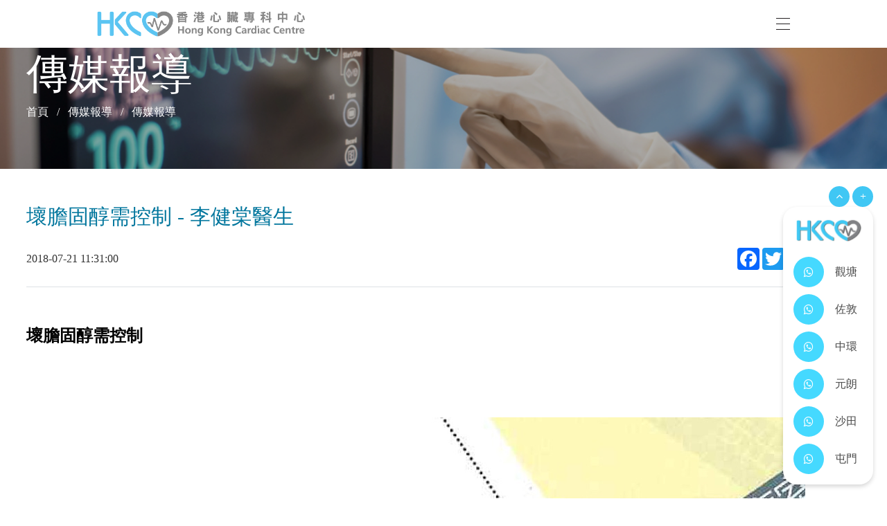

--- FILE ---
content_type: text/css
request_url: https://www.hkcardiaccentre.com/themes/hkcc/static/css/new.css
body_size: 1521
content:
.s-component {
    text-align: center;
}

.s-title {
    color: #40C7F4;
}

.new_learn h2{
	font-size:24px;
    text-align:center;
    font-weight:bold;

}
.right_img{
	margin-top:4rem;
}

#news_body a{
word-break:break-all
}
main .news-block .news-body p{
    line-height: 1.8;
}
header .topmenu .right .scoial .links a.tit{
	
    width: unset;
    height: unset;
    border-radius: unset;
    background: unset !important;
    display: unset;
    border: unset;
    align-items: center;
    font-weight: bold;
}
.c_tip {
text-align:center;
  margin-bottom:3rem;
}
#name-error,#phone-error,#email-error,#message-error {
    margin-top: 0.25rem;
    font-size: .875rem;
    color: #dc3545;
}
.s-title::before,
.s-title::after {
    content: '';
    display: inline-block;
    width: 57px;
    height: 3px;
    background: #FFFFFF;
    margin: 0.5rem 1rem;
}

.s-title::before,
.s-title::after {
    background: #40C7F4;
}

.s-component p {
    margin-top: 10px;
  	font-weight:bold;
}

.con1 {
    margin-top: 1rem;
}
.con1 p{
	margin-bottom:0.5rem;
  	font-weight:bold;
}
.r_bottom {
    margin-top: 2rem;
}

@media (max-width: 767.9px) {
  .s-img{
  	margin-top:1rem;
  }
}

@media (max-width: 414.9px) {
.s-title::before,
.s-title::after {

    width: 20px;

}
}

@media (max-width: 355.9px) {
.s-title::before,
.s-title::after {

    width: 20px;

}
}

@media (max-width: 320.9px) {
.s-title::before,
.s-title::after {

   display:none;

}
}
@media (max-width: 1797.9px){
  footer .footerTop .footernav {
    	padding-top:1rem;
	}
  footer .footerTop .footernav ul > li:first-child a {
  	margin-left:0;
  }
}
@media (max-width: 1227.9px){
  footer .footerTop .footernav ul > li a{
  	margin-left: 1rem
  }
  footer .footerTop .footernav ul > li a::after{
  	margin-left: 1rem
  }
}
.accordion li{padding: 0 !important;border-top: 1px solid #45d9ff;}
        .accordion li.open{background:#efefef;}
        .accordion li:nth-last-child(1){border-bottom: 1px solid #45d9ff;}
        .accordion .link {
            cursor: pointer;
            -webkit-transition: all 0.4s ease;
            -o-transition: all 0.4s ease;
            transition: all 0.4s ease;
            display: flex;
            justify-content: space-between;
            padding: 1.5rem 1.5rem 1rem 1.5rem;
            color: #415469;
            border: none;
            margin: 0;
            position: relative;
            
            
            
        }
        .accordion .link span{
            width: 95%;
            font-size: 20px;
        }

        .accordion li:last-child .link {
            border-bottom: 0;
        }

        .accordion li i {
            -webkit-transition: all 0.4s ease;
            -o-transition: all 0.4s ease;
            transition: all 0.4s ease;
            display: flex;
            align-items: center;
            justify-content: flex-end;
            color: #45d9ff;
            transform: scale(0.8);
        }
        .accordion li i::before{
            content: "";
            display: inline-block;
            width: 10px;
            height: 10px;
            border: 2px solid #45d9ff;
            border-left: none;
            border-top: none;
            margin-top: -5px;
            -moz-transform: rotate(45deg);
            -webkit-transform: rotate(45deg);
        }

        .accordion li i.fa-chevron-down {
           
        }

        .accordion li.open i {
            
        }
        .accordion li.open i::before{
            content: "";
            display: inline-block;
            width: 10px;
            height: 10px;
            border: 2px solid #45d9ff;
            border-left: none;
            border-top: none;
            margin-top: 5px;
            -moz-transform: rotate(-135deg);
            -webkit-transform: rotate(-135deg);
        }
        

        .submenu {
            display: none;
            padding:0 1.5rem 1.5rem 1.5rem;
            
            

        }
        .submenu p{margin-bottom:0;}
        @media (max-width: 767.9px) {
            .accordion .link span{font-size: 18px;}
        }


@media (max-width: 767.9px) {
  .new_plan_cont {
  	flex-direction: column-reverse;
  }
  .right_img {
    margin-top: 3rem;
	}
  .b_plan_con{
  	border-bottom: 1px solid #e0e1e9;
    padding-bottom: 1rem;
    margin-bottom: 1rem;
  }
  header .menuBar .menu .whosell{
  padding-bottom: 1rem;
    margin-bottom: 1rem;
  }
  header .menuBar .menu #nav{
  margin-bottom: 1rem  !important;
  }
}
footer .footerBottom.new_buttom{
	display:flex;
  	justify-content: center;
  	align-items: center;
}
footer .footerBottom   .new_link{
	display:flex;
}
footer .footerBottom   .new_link a {
    margin-left: 1rem;
    width: 30px;
    height: 30px;
    border-radius: 50%;
    background:#FE0000;
  	color:#fff;
    display: flex;
    align-items: center;
    justify-content: center;
}
footer .footerBottom   .new_link a:nth-child(2) {
    background: #1679F1;
}
footer .footerBottom   .new_link a:nth-last-child(1) {
    background: #f09433; 
background: -moz-linear-gradient(45deg, #f09433 0%, #e6683c 25%, #dc2743 50%, #cc2366 75%, #bc1888 100%); 
background: -webkit-linear-gradient(45deg, #f09433 0%,#e6683c 25%,#dc2743 50%,#cc2366 75%,#bc1888 100%); 
background: linear-gradient(45deg, #f09433 0%,#e6683c 25%,#dc2743 50%,#cc2366 75%,#bc1888 100%); 
filter: progid:DXImageTransform.Microsoft.gradient( startColorstr='#f09433', endColorstr='#bc1888',GradientType=1 );
}

header .topmenu .right .scoial .new_link a.you{
	background:#FE0000 ;
}
header .topmenu .right .scoial .new_link a.fac{
	background: #1679F1 !important;
}
header .topmenu .right .scoial .new_link a.ins{
	background: #880040 ;
}




@media (max-width: 550px) {
  footer .footerBottom.new_buttom{
  	display:block;
  }
  footer .footerBottom .new_link {
    display: flex;
    justify-content: center;
    margin-top: 1rem;
	}
}

main .index-video-block .video .swiper-slide .boximg{
    height: 200px;
}

main .index-video-block .video .swiper-slide .boximg img{
    width: 100%;
        height: 100%;
        object-fit: cover;
}

main .index-news-block .col-md-3 .boximg {
    height: 200px;
}

main .index-news-block .col-md-3 .boximg img {
    width: 100%;
    height: 100%;
    object-fit: contain;
}
@media (max-width: 766px) {
    main .index-video-block .video .swiper-slide .boximg {
        height: 200px;
    }
}

@media (max-width: 550px) {
    main .index-news-block .col-md-3 .boximg {
            height: auto;
        }
}

main .news-block .col-md-3 a img{
    object-fit: contain !important;
}

.template8 .swiper-container {
    visibility: unset !important;
}

.template8 .h1-title {
    visibility: unset !important;
}

.template7 .h1-title {
    visibility: unset !important;
}

.template7 .col-md-3 {
    visibility: unset !important;
}

.news-block .news-body.about_desc .template7 .index-news-block .col-md-3 p {
    margin-top: 1rem;
    margin-bottom: 1rem;
}

--- FILE ---
content_type: text/css
request_url: https://www.hkcardiaccentre.com/themes/hkcc/static/css/all.css
body_size: 5509
content:
@charset "UTF-8";
html, body {
  position: relative;
  max-width: 100vw;
  color: #4a4a4a;
  line-height: 1.4;
}

p {
  line-height: 1.4;
}

a {
  text-decoration: none;
  color: #4a4a4a;
  transition: 0.5s ease;
}

a:hover {
  color: #1E1D54;
}

img {
  max-width: 100%;
}

b {
  color: #4a4a4a;
}

ul {
  padding: 0;
  margin: 0;
  list-style: none;
}

ul li {
  list-style: none;
}

* {
  font-family: "微軟正黑體","Microsoft JhengHei";
}

.icon {
  width: 1.6em;
  height: 1.6em;
  fill: currentColor;
  overflow: hidden;
  cursor: pointer;
}

.imgContainer {
  overflow: hidden;
}

.imgContainer img {
  width: 100%;
  transition: 2s ease;
}

.imgContainer img:hover {
  transform: scale(1.1);
}

.fs12 {
  font-size: 12px;
}

.fs14 {
  font-size: 14px;
}

.fs16 {
  font-size: 16px;
}

.fs18 {
  font-size: 18px;
}

.fs20 {
  font-size: 20px;
}

.fs24 {
  font-size: 24px;
}

@media (max-width: 550px) {
  .fs24 {
    font-size: 20px;
  }
}

.fs28 {
  font-size: 28px;
}

.fs30 {
  font-size: 30px;
}

@media (max-width: 1024px) {
  .fs30 {
    font-size: 20px;
  }
}

.fs32 {
  font-size: 32px;
}

.h2-title {
  font-size: 50px;
  font-weight: bold;
  color: #000;
  margin-bottom: 1rem;
}

@media (max-width: 1024px) {
  .h2-title {
    font-size: 28px;
  }
}

.h2-title img {
  display: block;
  max-width: 100%;
  margin-bottom: 1rem;
}

.grayText {
  color: #F2F6FF;
}

.greenText {
  color: #3fe58a;
}

.whiteText {
  color: #fff;
}

.redText {
  color: red;
}

.center {
  text-align: center;
}

.text-right {
  text-align: right;
}

.nowrap {
  flex-wrap: nowrap;
}

.grayBackground {
  background-color: #F2F6FF;
}

.whiteBackground {
  background-color: #fff;
}

.bbGray {
  border-bottom: 1px solid #070404;
}

.whiteText {
  color: #fff;
}

.container-xl {
  max-width: 70vw;
}
.container-xl.c_service{
max-width: 60vw;
}
header .container-xl {
  max-width: 80vw;
}
footer .container-xl {
  max-width: 80vw;
}
@media (max-width: 1440px) {
  .container-xl {
    max-width: 80vw;
  }
}

@media (max-width: 1024px) {
  .container-xl {
    max-width: 98vw;
  }
}

@media (max-width: 1280px) {
  .container-xl {
    max-width: 96%;
  }
}

.container-xl2 {
  max-width: 58vw;
  margin: 0 auto;
}

@media (max-width: 1024px) {
  .container-xl2 {
    max-width: 80vw;
  }
}

@media (max-width: 1280px) {
  .container-xl2 {
    max-width: 94vw;
  }
}

@media (max-width: 550px) {
  .container-xl2 {
    max-width: 90vw;
  }
}

.More {
  border: 1px solid #14CAF4;
  padding: 12px 55px;
  background: #14CAF4;
  color: #fff;
  font-size: 18px;
  font-weight: bold;
  transition: 0.5s ease;
  /* text-transform: uppercase; */
  position: relative;
  margin-right: 1rem;
}

@media (max-width: 1024px) {
  .More {
    padding: 12px 30px;
  }
}

@media (max-width: 550px) {
  .More {
    padding: 12px 15px;
  }
}

.More i {
  margin-left: 5px;
  margin-right: 5px;
  font-weight: bold;
  font-size: 18px;
}

.More:hover {
  background: none;
  color: #14CAF4;
}

.More2 {
  border: 1px solid #EFEFEF;
  padding: 12px 20px;
  background: #EFEFEF;
  color: #000;
  font-size: 18px;
  font-weight: bold;
  transition: 0.5s ease;
}

@media (max-width: 550px) {
  .More2 {
    padding: 12px 10px;
  }
}

.More2:hover {
  background: none;
}

.more3 {
  border: 1px solid #EFEFEF;
  padding: 12px 35px;
  background: #EFEFEF;
  color: #000;
  font-size: 16px;
  transition: 0.5s ease;
}

.more3 i {
  margin-right: 5px;
  font-weight: bold;
  font-size: 18px;
}

.more3:hover {
  background: none;
}

.h1-title {
  font-size: 30px;
  /* text-transform: uppercase; */
  color: #01769d;
  position: relative;
  font-weight: bold;
}

.center {
  text-align: center;
}

.rowList > *:last-child {
  margin-right: 0;
}

.columnList > *:last-child {
  margin-bottom: 0;
}

.swiper-3d .swiper-slide-shadow-left {
  background-image: linear-gradient(to left, rgba(255, 255, 255, 0.5), rgba(255, 255, 255, 0));
}

.swiper-3d .swiper-slide-shadow-right {
  background-image: linear-gradient(to right, rgba(255, 255, 255, 0.5), rgba(255, 255, 255, 0));
}

.swiper-button-next:after, .swiper-button-prev:after {
  font-size: 16px;
  color: #333;
  font-weight: bold;
}

header {
  width: 100%;
  z-index: 99999999999999;
  background: #fff;
  position: fixed;
  top: 0;
  transition: 0.5s ease;
}

@media (max-width: 1024px) {
  header {
    border-bottom: 1px solid transparent;
    background-color: #fff;
    box-shadow: 0 0 8px rgba(0, 0, 0, 0.2);
    transition: 0.5s cubic-bezier(0.215, 0.61, 0.355, 1) 0.35s;
  }
}

header .topmenu {
  transition: 0.5s ease;
}

header .topmenu .left {
  display: flex;
  align-items: center;
  justify-content: flex-start;
}

header .topmenu .left .burger {
  flex: 0 0 auto;
  display: block;
  width: 17px;
  height: 15px;
  position: relative;
  left: 0px;
  cursor: pointer;
  margin-right: 1rem;
}

@media (max-width: 992px) {
  header .topmenu .left .burger {
    display: block;
  }
}

header .topmenu .left .burger::before {
  top: 0;
}

header .topmenu .left .burger::after {
  bottom: 0;
}

header .topmenu .left .burger span {
  top: calc(50% - 0.5px);
  transition-delay: .05s;
  opacity: 1;
}

header .topmenu .left .burger::after, header .topmenu .left .burger::before {
  content: "";
}

header .topmenu .left .burger::after, header .topmenu .left .burger::before, header .topmenu .left .burger span {
  width: 17px;
  height: 1px;
  position: absolute;
  transform-origin: 0 0;
  left: 0;
  background: #231F20;
  transition: .15s ease-in-out .1s;
}

header .topmenu .logo img {
  max-width:400px;
  transition: 0.5s ease;
}
@media (max-width: 1570.9px) {
  header .topmenu .logo img{
  	max-width:300px
  }
}
@media (max-width: 1024px) {
  header .topmenu .logo img {
    max-width:unset;
    width: 50%;
  }
}

@media (max-width: 1280px) {
  header .topmenu .right {
    display: none !important;
  }
}
@media (max-width: 768px) {
  header .topmenu .logo img {
    max-width:unset;
    width: 80%;
  }
}
header .topmenu .right .scoial {
  transition: 0.5s ease;
}

header .topmenu .right .scoial .links {
  display: flex;
  align-items: center;
}

header .topmenu .right .scoial .links a {
  margin-left: 1rem;
  width: 30px;
  height: 30px;
  border-radius: 50%;
  background: #3b5998;
  display: flex;
  align-items: center;
  justify-content: center;
}

header .topmenu .right .scoial .links a:nth-last-child(2) {
  background: #4caf50;
}

header .topmenu .right .scoial .links a:nth-last-child(1) {
  background: #880040;
}

header .topmenu .right .scoial .links a:hover {
  opacity: 0.8;
}

header .topmenu .right .scoial .links a i {
  color: #fff;
  font-size: 20px;
}

header .topmenu .right .scoial .lang {
  display: flex;
  align-items: center;
  justify-content: flex-start;
}

header .topmenu .right .scoial .lang a {
  color: #003449;
  font-size: 14px;
  margin-left: 1rem;
  width: 30px;
  height: 30px;
  display: flex;
  align-items: center;
  justify-content: center;
  border-radius: 50%;
}

header .topmenu .right .scoial .lang a:hover {
  opacity: 0.8;
}

header .topmenu .right .scoial .lang .active {
  border: 1px solid #003449;
}

header .topmenu .menubar {
  display: none;
}

@media (max-width: 1280px) {
  header .topmenu .menubar {
    display: block;
  }
}

header .topmenu .menubar span {
  width: 20px;
  height: 1px;
  background: #231F20;
  display: block;
  margin: 7px auto;
}

header .topmenu nav {
  margin-top: 1rem;
}

header .topmenu nav li {
  font-size: 18px;
}

@media (max-width: 1440px) {
  header .topmenu nav li {
    font-size: 16px;
  }
}

@media (max-width: 1024px) {
  header .topmenu nav li {
    font-size: 14px;
  }
}

header .topmenu nav li a {
  margin-left: 2rem;
  font-size: 16px;
  font-weight: bold;
  display: flex;
  align-items: center;
}

header .topmenu nav li a::after {
  content: '';
  display: inline-block;
  width: 1px;
  height: 1.2rem;
  background: #DCDCDC;
  margin-left: 2rem;
}

header .topmenu nav li:nth-last-child(1) a::after {
  display: none;
}

header .topmenu nav li:nth-last-child(1).active {
  color: #45D9FF;
}

header .menuBar {
  position: fixed;
  top: 0px;
  left: -200%;
  width: 0%;
  height: 100vh;
  z-index: 999;
  opacity: 0;
  visibility: hidden;
  transition: 1.5s ease;
}

header .menuBar .menubg {
  width: 100%;
  height: 100%;
  background: rgba(0, 0, 0, 0.5);
  position: fixed;
  top: 0;
  left: 0;
  opacity: 0;
  visibility: hidden;
  transition: 1s ease;
}

header .menuBar .menu {
  position: relative;
  background: #edeff8;
  width: 25vw;
  height: 100vh;
  box-sizing: border-box;
  padding-top: 3rem;
  padding-left: 5rem;
  padding-right: 5rem;
  z-index: 99;
}

@media (max-width: 1366px) {
  header .menuBar .menu {
    width: 40vw;
  }
}

@media (max-width: 768px) {
  header .menuBar .menu {
    width: 50vw;
  }
}

@media (max-width: 768px) and (max-width: 550px) {
  header .menuBar .menu {
    width: 90vw;
    padding-left: 2rem;
    padding-right: 2rem;
  }
}

header .menuBar .menu .close {
  position: relative;
  cursor: pointer;
  width: 100%;
  height: 20px;
}

header .menuBar .menu .close::after {
  content: '';
  transform: rotate(-45deg) scaleX(1.35);
  transition-delay: .1s;
  width: 17px;
  height: 1px;
  position: absolute;
  display: block;
  right: 0;
  top: 0;
  background: #1D1854;
}

header .menuBar .menu .close::before {
  content: '';
  transform: rotate(45deg) scaleX(1.35);
  transition-delay: .1s;
  width: 17px;
  height: 1px;
  position: absolute;
  display: block;
  right: 0;
  top: 0;
  background: #1D1854;
}

header .menuBar .menu #nav {
  border-bottom: 1px solid #e0e1e9;
  padding-bottom: 1rem;
  margin-bottom: 2rem;
  margin-top: 3rem;
}

header .menuBar .menu #nav ul > li .link {
  position: relative;
  font-size: 18px;
  font-weight: bold;
  -webkit-transition: all 0.4s ease;
  -o-transition: all 0.4s ease;
  transition: all 0.4s ease;
  text-transform: uppercase;
  margin-bottom: 1rem;
  cursor: pointer;
  font-family: 'Museo700-Regular';
}

header .menuBar .menu #nav ul > li .link i {
  content: '';
  display: inline-block;
  width: 10px;
  height: 10px;
  border: 2px solid #333;
  position: absolute;
  top: 8px;
  right: 0px;
  -webkit-transition: all 0.4s ease;
  -o-transition: all 0.4s ease;
  transition: all 0.4s ease;
  border-left: 0;
  border-top: 0;
  transform: rotate(-45deg);
}

header .menuBar .menu #nav ul > li.opens {
  position: relative;
}

header .menuBar .menu #nav ul > li.opens .link i {
  transform: rotate(45deg);
}

header .menuBar .menu #nav ul > li .submenu {
  display: none;
}

header .menuBar .menu #nav ul > li .submenu li {
  margin-bottom: 1rem;
}

header .menuBar .menu .whosell {
  border-bottom: 1px solid #e0e1e9;
  padding-bottom: 1rem;
  margin-bottom: 2rem;
}

header .menuBar .menu .whosell .links a {
  margin-right: 1rem;
  margin-bottom: 1rem;
}

header .menuBar .menu .whosell ul > li .link {
  position: relative;
  font-size: 16px;
  font-weight: bold;
  -webkit-transition: all 0.4s ease;
  -o-transition: all 0.4s ease;
  transition: all 0.4s ease;
  text-transform: uppercase;
  margin-bottom: 1rem;
}

header .menuBar .menu .whosell ul > li .link i {
  content: '';
  display: inline-block;
  width: 10px;
  height: 10px;
  border: 2px solid #333;
  position: absolute;
  top: 8px;
  right: 0px;
  -webkit-transition: all 0.4s ease;
  -o-transition: all 0.4s ease;
  transition: all 0.4s ease;
  border-left: 0;
  border-top: 0;
  transform: rotate(-45deg);
}

header .menuBar .menu .whosell ul > li .lang {
  font-family: '微軟正黑體';
}

header .menuBar .menu .whosell ul > li .lang::before {
  content: '\21C4';
  display: inline-block;
  margin-right: 1rem;
}

header .menuBar .menu .whosell ul > li.opens {
  position: relative;
}

header .menuBar .menu .whosell ul > li.opens .link i {
  transform: rotate(45deg);
}

header .menuBar .menu .whosell ul > li .submenu {
  display: none;
}

header .menuBar .menu .whosell ul > li .submenu li {
  margin-bottom: 1rem;
}

header.open .menuBar {
  visibility: visible;
  opacity: 1;
  left: 0%;
  width: auto;
  transition: 0.5s ease;
}

header.open .menuBar .menubg {
  opacity: 1;
  visibility: visible;
}

header.open #nav ul > li a {
  padding-bottom: 1rem;
  display: block;
}

.more {
  font-size: 16px;
  display: flex;
  align-items: center;
}

.c_more {
  	margin-top:1rem;
    font-size: 16px;
    display: flex;
    align-items: center;
}

.more img {
  margin-left: 6px;
}

@media (max-width: 550px) {
  .more {
    justify-content: center;
    width: 100%;
  }
}

.headBoxFixed {
  box-shadow: 0 0 8px rgba(0, 0, 0, 0.2);
  top: 0;
  left: 0;
}

.headBoxFixed .logo img {
  max-width: 50%;
}

.headBoxFixed .topmenu {
  padding-top: 0.5rem !important;
  padding-bottom: 0.5rem !important;
}

.headBoxFixed .topmenu .scoial {
  display: none !important;
}

.headBoxFixed .topmenu nav {
  margin-top: 0;
}

main {
  margin-top: 120px;
}

@media (max-width: 1280.9px) {
main{
  	margin-top:0;
  }
}
@media (max-width: 1024px) {
  main {
    margin-top: 80px;
  }
}

main .head {
  padding-left: 3rem;
  padding-right: 3rem;
}

main .banner {
  position: relative;
  border-top: 5px solid #318eac;
}

@media (max-width: 550px) {
  main .banner .boximg {
    height: 300px;
  }
}

main .banner img {
  position: relative;
  width: 100%;
}

@media (max-width: 550px) {
  main .banner img {
    height: 100%;
    object-fit: cover;
  }
}

main .banner .swiper-slide .bannerText {
  position: absolute;
  left: 0;
  bottom: 15%;
  width: 100%;
  box-sizing: border-box;
  padding: 1.5rem;
  color: #fff;
  /**-webkit-animation-duration: 1s;
  animation-duration: 1s;
  -webkit-animation-fill-mode: both;
  animation-fill-mode: both;
  -webkit-animation-name: fadeOutUp;
  animation-name: fadeOutUp;**/
  background-image: linear-gradient(to right, rgba(52, 159, 212, 0.7), rgba(255, 255, 255, 0), rgba(255, 255, 255, 0));
}

main .banner .swiper-slide .bannerText h1 {
  font-size: 50px;
  text-shadow: 0px 3px 3px #48606d;
  margin-bottom: 0;
}

@media (max-width: 550px) {
  main .banner .swiper-slide .bannerText h1 {
    font-size: 28px;
  }
}

main .banner .swiper-slide .bannerText p {
  font-size: 36px;
  text-shadow: 0px 3px 3px #48606d;
}

@media (max-width: 550px) {
  main .banner .swiper-slide .bannerText p {
    font-size: 16px;
  }
}

main .banner .swiper-slide-active .bannerText {
  -webkit-animation-name: fadeInUp;
  animation-name: fadeInUp;
  -webkit-animation-delay: 0.5s;
  animation-delay: 0.5s;
}

main .banner .swiper-pagination-bullet-active {
  background: #45d9ff;
}

main .first-block {
  position: relative;
  overflow: hidden;
}

main .first-block .col-md-3 {
  position: relative;
}

@media (max-width: 768px) {
  main .first-block .col-md-3 {
    width: 50%;
    margin: 0.4rem 0;
  }
}

@media (max-width: 550px) {
  main .first-block .col-md-3 {
    width: 100%;
  }
}

/* main .first-block .col-md-3 .content {
  background: #34396b;
}

main .first-block .col-md-3:nth-child(2) .content {
  background: #01769d;
}

main .first-block .col-md-3:nth-child(3) .content {
  background: #7198c9;
}

main .first-block .col-md-3:nth-child(4) .content {
  background: #45d9ff;
}

main .first-block .col-md-3:nth-child(5) .content {
  background: #34396b;
} */

main .first-block .addr309{
  background: #34396b;
}

main .first-block .addr272{
  background: #01769d;
}

main .first-block .addr271{
  background: #7198c9;
}

main .first-block .addr270{
  background: #45d9ff;
}

main .first-block .addr269{
  background: #34396b;
}
main .first-block .addr412{
    background: #45d9ff;
}
main .first-block .addr537{
  background: #34396b;
}
main .first-block .col-md-3 .content {
  border-radius: 5px;
  height: 100%;
  box-shadow: 0 0 8px rgba(0, 0, 0, 0.2);
  color: #fff;
  box-sizing: border-box;
  padding: 2rem 1.5rem;
  text-align: left;
}

main .first-block .col-md-3 .content img {
  position: absolute;
  right: 0;
  top: 0;
  max-width: 100%;
  height: 100%;
  z-index: 1;
}

@media (max-width: 550px) {
  main .first-block .col-md-3 .content img {
    right: 0.8rem;
  }
 
}

main .first-block .col-md-3 .content .t {
  margin-bottom: 1rem;
  position: relative;
  z-index: 9;
}

main .first-block .col-md-3 .content .t i {
  margin-right: 0.5rem;
}

main .first-block .col-md-3 .content dl > dd {
  font-size: 18px;
  margin-bottom: 0;
  position: relative;
  z-index: 9;
}
main .first-block .col-md-3 .content dl > dd{
padding-left:25px;
}
main .first-block .col-md-3 .content dl > dd.addr{
	
    min-height:100px;
}
main .first-block .col-md-3 .content dl > dd i{
	width:25px;
	margin-left:-25px;
}
main .first-block .col-md-3 .content dl > dd.addr i{
  	
}

@media (max-width: 1839.9px) {
  main .first-block .col-md-3 .content dl > dd.addr{

    min-height:130px;
	}
}

@media (max-width: 1597.9px) {
	main .first-block .col-md-3 .content dl > dd.addr{

    min-height:150px;
	}
}

@media (max-width: 1569.9px) {
  
  main .first-block .col-md-3 .content .t {
    
    min-height: 51px;
	}
  main .first-block .col-md-3 .content dl > dd.addr{

    min-height:150px;
	}
}


@media (max-width: 1269.9px) {
  main .first-block .col-md-3 .content dl > dd.addr{

    min-height:100px;
	}
}
/**
@media (max-width: 766.9px) {
  
  main .first-block .col-md-3 .content .t {
    
    min-height:unset;
	}
  main .first-block .col-md-3 .content dl > dd.addr{

    min-height:unset;
	}
}  **/

main .index-servies-block {
  position: relative;
  overflow: hidden;
}

main .index-servies-block::before {
  content: '';
  display: inline-block;
  width: 100%;
  height: 375px;
  background: #eef8fc;
  position: absolute;
  top: 0;
  left: 0;
  z-index: 1;
}

main .index-servies-block .container-xl {
  position: relative;
  z-index: 9;
}

main .index-servies-block .container-xl a {
  background: #fff;
  box-sizing: border-box;
  box-shadow: 0 0 8px rgba(0, 0, 0, 0.2);
  display: block;
  width: 100%;
  height: 100%;
}

main .index-servies-block .container-xl a:hover .boximg img {
  transform: scale(1);
}

main .index-servies-block .container-xl .boximg {
  width: 100%;
  overflow: hidden;
}

main .index-servies-block .container-xl .boximg img {
 
  width: 100%;
}

main .index-servies-block .container-xl .con {
  padding: 1.5rem 2rem;
  height: 15rem;
}

main .index-servies-block .container-xl .con b {
  display: block;
      max-height: 81px;
    overflow: hidden;
}

main .index-servies-block .container-xl .con p {
  text-overflow: -o-ellipsis-lastline;
  overflow: hidden;
  text-overflow: ellipsis;
  display: -webkit-box;
  -webkit-line-clamp: 3;
  line-clamp: 3;
  -webkit-box-orient: vertical;
}

main .index-servies-block .container-xl .con span {
  position: absolute;
  color: #45d9ff;
  display: flex;
  align-items: center;
  justify-content: flex-start;
  bottom:2rem;
  text-transform:capitalize;
}

main .index-servies-block .container-xl .con span::before {
  content: '';
  display: inline-block;
  width: 20px;
  height: 3px;
  background: #45d9ff;
  margin-right:1rem;
}

main .index-servies-block .container-xl .swiper-slide-next {
  z-index: 9;
}

main .index-servies-block .container-xl .swiper-slide-next a {
  /* transform: scale(1.1); 改成一样大小*/
  transform: scale(1);
  z-index: 99;
  position: relative;
}

main .index-news-block {
  position: relative;
  overflow: hidden;
}

@media (max-width: 768px) {
  main .index-news-block .col-md-3 {
    width: 50%;
    margin-bottom: 1rem;
  }
}

@media (max-width: 550px) {
  main .index-news-block .col-md-3 {
    width: 100%;
  }
}

main .index-news-block .col-md-3 a {
  display: block;
  width: 100%;
  height: 100%;
}

main .index-news-block .col-md-3 a:hover .boximg img {

}

main .index-news-block .col-md-3 .boximg {
  overflow: hidden;
}

main .index-news-block .col-md-3 .boximg img {
  width: 100%;
  transition: 0.5s ease;
}

main .index-news-block .col-md-3 p {
  margin-top: 1rem;
  margin-bottom: 0.5rem;
  text-overflow: -o-ellipsis-lastline;
  overflow: hidden;
  text-overflow: ellipsis;
  display: -webkit-box;
  -webkit-line-clamp: 2;
  line-clamp: 2;
  -webkit-box-orient: vertical;
}

main .index-news-block .col-md-3 span {
  text-overflow: -o-ellipsis-lastline;
  overflow: hidden;
  text-overflow: ellipsis;
  display: -webkit-box;
  -webkit-line-clamp: 2;
  line-clamp: 2;
  -webkit-box-orient: vertical;
}

main .index-news-block .col-md-3 em {
  display: flex;
  align-items: center;
  justify-content: flex-end;
  color: #45d9ff;
  font-style: normal;
  margin-top: 1rem;
}

main .index-news-block .col-md-3 em::before {
  content: '';
  display: inline-block;
  width: 10px;
  height: 2px;
  background: #45d9ff;
  font-style: normal;
  margin-right: 10px;
}

main .index-video-block {
  position: relative;
  overflow: hidden;
  background: #eef8fc;
}

main .index-video-block .video {
  position: relative;
}

main .index-video-block .video .swiper-slide {
  width: 100%;
  height: 100%;
  background: #FFF;
}

main .index-video-block .video .swiper-slide span {
  position: absolute;
  left: 0;
  bottom: -20px;
  background: #40c8f4;
  color: #fff;
  padding: 0.5rem 1.5rem;
}

main .index-video-block .video .swiper-slide .boximg {
  position: relative;
}

main .index-video-block .video .swiper-slide .boximg img {
  transition: 0.5s ease;
  width: 100%;
}

main .index-video-block .video .swiper-slide .con {
  position: relative;
  padding: 1.5rem;
}

main .index-video-block .video .swiper-slide .con b {
  color: #01769d;
  font-weight: normal;
  display: block;
  text-overflow: -o-ellipsis-lastline;
  overflow: hidden;
  text-overflow: ellipsis;
  display: -webkit-box;
  -webkit-line-clamp: 1;
  line-clamp: 1;
  -webkit-box-orient: vertical;
}

main .index-video-block .video .swiper-slide .con p {
  text-overflow: -o-ellipsis-lastline;
  overflow: hidden;
  text-overflow: ellipsis;
  display: -webkit-box;
  -webkit-line-clamp: 3;
  line-clamp: 3;
  -webkit-box-orient: vertical;
}

.p-summary{
  height: 3.5rem;
  overflow: hidden;
}

main .index-video-block .video .swiper-slide .con em {
  font-style: normal;
  display: block;
}

main .index-call-block {
  position: relative;
  overflow: hidden;
}

main .page-banner {
  overflow: hidden;
  position: relative;
}

main .page-banner .img {
  width: 100%;
  position: relative;
}

@media (max-width: 550px) {
  main .page-banner .img {
    height: 160px;
  }
  main .page-banner .img img {
    width: 100%;
    height: 100%;
    object-fit: cover;
  }
}

main .page-banner .img::after {
  content: '';
  display: block;
  width: 100%;
  height: 100%;
  position: absolute;
  left: 0;
  top: 0;
  background: rgba(0, 0, 0, 0.3);
}

main .page-banner .inner {
  position: absolute;
  left: 0;
  top: 0;
  height: 100%;
  width: 100%;
  color: #fff;
}

main .page-banner .inner h1 {
  font-size: 60px;
  line-height: 1.2;
}

@media (max-width: 768px) {
  main .page-banner .inner h1 {
    font-size: 30px;
  }
}

main .page-banner .inner a, main .page-banner .inner span {
  font-size: 16px;
  color: #fff;
}

main .page-banner .inner span {
  margin: 0 0.5rem;
}

main .team-block {
  position: relative;
  overflow: hidden;
}

main .team-block .col-md-6 {
  margin-bottom: 1rem;
}

@media (max-width: 768px) {
  main .team-block .col-md-6 {
    width: 100%;
  }
}

main .team-block .boximg {
  width: 50%;
  height: 100%;
  /* background: url(../images/b.png) repeat top center; */
}
main .team-block .con {
  width: 48%;
}
@media (max-width: 768px) {
  main .team-block .boximg img {
    margin-left: 14px;
  }
}
@media (max-width: 630px) {
	main .team-block .boximg {
    width: 100%;
  }
  main .team-block .con {
  width: 100%;
	}
  main .team-block .boximg img{
  	margin-left:0;
     width: 100%;
     max-width:278px;
  }
}
@media (max-width: 550px) {
  
  main .team-block .boximg img {
    margin-left: 0;
    width: 100%;
  }
}



@media (max-width: 550px) {
  main .team-block .con {
    width: 100%;
    margin-top: 15px;
  }
}

main .team-block .con h5 {
  font-size: 30px;
  font-weight: bold;
  color: #01769D;
  line-height: 1.4;
}

main .team-block .con strong {
  font-size: 18px;
  font-weight: bold;
  width: 100%;
  border-bottom: 1px solid #DBDBDB;
  padding-bottom: 1rem;
  display: block;
  margin-bottom: 1rem;
}

main .servies-block {
  position: relative;
  overflow: hidden;
}

main .servies-block .s_box {
  position: relative;
  margin-top: 8px;
  margin-bottom: 8px;
}

main .servies-block .s_box a.learn {
  display: block;
  width: 100%;
  height: 100%;
  position: relative;
  overflow: hidden;
  /**border-radius: 25px;
  box-shadow: 0 0 8px rgba(0, 0, 0, 0.2);**/
}

main .servies-block .s_box .con a {
  display: inline-block;
  font-weight: bold;
    font-size: 1.2rem;
}

main .servies-block .s_box a:hover .boximg img {
 /** transform: scale(1.1);**/
}

main .servies-block .s_box a .boximg {
  overflow: hidden;
}

main .servies-block .s_box a .boximg img {
  transition: 0.5s ease;
  width: 100%;
}

main .servies-block .s_box a .con {
  
  width: 100%;

  border-bottom:1px solid #40C7F4;

  color: #40C7F4;
 
}



main .servies-block .s_box a .con p {
  font-size: 16px;
  margin-bottom: 0;
  line-height: 1.8;
}

main .servies-block .categary {
  background: #F5F5F5;
}

main .servies-block .categary ul > li {
  font-size: 18px;
  color: #01769D;
}

main .servies-block .categary ul > li a {
  display: flex;
  align-items: center;
  width: 100%;
  height: 100%;
  padding: 1.5rem 1.5rem;
}

@media (max-width: 768px) {
  main .servies-block .categary ul > li a span {
    width: 80%;
  }
}

@media (max-width: 550px) {
  main .servies-block .categary ul > li a span {
    width: 90%;
  }
}

main .servies-block .categary ul > li img {
  margin-right: 1rem;
}

main .servies-block .categary ul > li .active {
  background: #40C8F4;
  color: #fff;
}

@media (max-width: 550px) {
  main .servies-block .body {
    margin-top: 3rem;
  }
}

main .servies-block .body .title {
  color: #01769D;
  border-bottom: 1px solid #40C8F4;
  padding-bottom: 0.6rem;
  margin-bottom: 2rem;
}

main .servies-block .body .content img {
  width: 100%;
  margin-bottom: 2rem;
}

main .servies-block .body .content p {
  font-weight: bold;
}

main .news-block {
  position: relative;
  overflow: hidden;
  
}

main .news-block .row:hover img {
 /** transform: scale(1.1);**/
}

main .news-block img {
  width: 100%;
  transition: 0.5s ease;
}

main .news-block .date {
  color: #333333;
  font-style: normal;
}

main .news-block .info {
  overflow: hidden;
  text-overflow: ellipsis;
  display: -webkit-box;
  -webkit-line-clamp: 3;
  -webkit-box-orient: vertical;
}

main .news-block p {
  color: #01769D;
  margin-bottom: 0.8rem;
  margin-top: 0.8rem;
}

main .news-block .detail {
  display: flex;
  align-items: center;
  color: #40C8F4;
  margin-top: 2rem;
}

main .news-block .detail::before {
  content: '';
  display: block;
  width: 15px;
  height: 2px;
  background: #40C8F4;
  margin-right: 1rem;
}

main .news-block .news-top {
  position: relative;
}

main .news-block .news-top .col-md-5, main .news-block .news-top .col-md-6 {
  position: relative;
  z-index: 99;
  padding-right: 0;
}

main .news-block .news-top .col-md-5 a {
  display: block;
  width: 100%;
  height: 100%;
  overflow: hidden;
}

main .news-block .news-top .col-md-6 {
  padding: 2rem;
  background: #fff;
}

main .news-block .news-top::before {
  content: '';
  display: inline-block;
  position: absolute;
  right: 0;
  top: 0;
  width: 65%;
  height: 80%;
  background: #45D9FF;
  z-index: 1;
}

@media (max-width: 1024px) {
  main .news-block .col-md-3 {
    width: 35%;
  }
}

main .news-block .col-md-3 a {
  display: block;
  width: 100%;
  height: 100%;
  overflow: hidden;
}

main .news-block .col-md-3 a img {
  height: 100%;
  object-fit: cover;
}

@media (max-width: 550px) {
  main .news-block .col-md-3 {
    width: 100%;
  }
}

@media (max-width: 1024px) {
  main .news-block .col-md-9 {
    width: 65%;
  }
}

@media (max-width: 550px) {
  main .news-block .col-md-9 {
    width: 100%;
    margin-top: 2rem;
    margin-bottom: 3rem;
  }
}

main .news-block .tit {
  color: #01769D;
}

main .news-block .news-body {
  font-size: 18px;
}

main .news-block .news-body p {
  color: #333;
  margin-bottom: 2rem;
}

main .news-block .news-body img {
  width: 100%;
  display: block;
 /** margin: 0 auto;**/
}

main .news-block .online {
  padding: 5rem 3rem;
  background-color: #45D9FF;
  color: #fff;
}

@media (max-width: 550px) {
  main .news-block .online {
    padding: 2rem;
  }
}

main .news-block .online .row:hover img {
 /** transform: scale(1);**/
}

@media (max-width: 550px) {
  main .news-block .online .txt {
    margin-top: 1rem;
  }
}

main .news-block .online .txt p {
  color: #fff;
}

main .news-block .online .txt a {
  border: 1px solid #fff;
  border-radius: 5px;
  color: #fff;
  padding: 0.5rem 2rem;
}

main .contact-block {
  position: relative;
  overflow: hidden;
}

main .contact-block .top {
  border-bottom: 1px solid #D6D6D6;
}

main .contact-block .top li {
  padding-bottom: 1.5rem;
  margin: 0 2rem;
  font-size: 24px;
}

@media (max-width: 550px) {
  main .contact-block .top li {
    font-size: 16px;
    margin: 0 1rem;
  }
}

main .contact-block .top li.active {
  border-bottom: 3px solid #45D9FF;
}

main .contact-block .top li.active a {
  color: #01769D;
}

main .contact-block .items {
  display: none;
}

@media (max-width: 550px) {
  main .contact-block .items .col-md-7 {
    margin-bottom: 2rem;
  }
}

main .contact-block .items:nth-child(1) {
  display: block;
}

main .contact-block .items p {
  color: #01769D;
}

main .contact-block .items dl > dd {
  font-size: 18px;
  display: flex;
  align-items: center;
  justify-content: flex-start;
}

main .contact-block .items dl > dd i {
  width: 44px;
  height: 44px;
  border-radius: 50%;
  background: #45D9FF;
  display: flex;
  align-items: center;
  justify-content: center;
  color: #fff;
  margin-right: 1rem;
}

main .contact-block .contact {
  position: relative;
}

main .contact-block .contact .fs24 {
  color: #01769D;
}

main .contact-block .contact .form-group {
  margin-bottom: 1rem;
}

main .contact-block .contact .form-group .form-control {
  padding: 1rem 1rem;
  color: #707070;
}

main .contact-block .contact button {
  border-radius: 5px;
  border: 2px solid #40C8F4;
  width: 209px;
  height: 52px;
  color: #40C8F4;
  margin: 1rem auto;
}

main .medie-block {
  position: relative;
  overflow: hidden;
}

main .medie-block .top_nav li {
  border-radius: 5px;
  background: #EFEFEF;
  margin-right: 1rem;
  padding: 1rem 2rem;
  width: 20%;
  text-align: center;
}

@media (max-width: 550px) {
  main .medie-block .top_nav li {
    width: 100%;
    margin-top: 1rem;
    margin-right: 0;
  }
}

main .medie-block .top_nav li.active {
  background: #40C8F4;
}

main .medie-block .top_nav li.active a {
  color: #fff;
}

@media (max-width: 768px) {
  main .medie-block .medie-list .row .col-md-4 {
    width: 50%;
  }
}

@media (max-width: 550px) {
  main .medie-block .medie-list .row .col-md-4 {
    width: 100%;
  }
}

main .medie-block .medie-list .row a {
  display: block;
  width: 100%;
  height: 100%;
  border: 1px solid #E6E6E6;
  transition: 0.5s ease;
}

main .medie-block .medie-list .row a:hover {
  box-shadow: 0 0 8px rgba(0, 0, 0, 0.2);
}

main .medie-block .medie-list .row a .boximg {
  position: relative;
  height: 200px;
    overflow: hidden;
}

main .medie-block .medie-list .row a .boximg img {
  transition: 0.5s ease;
  width: 100%;
  height: 100%;
    object-fit: cover;
}

main .medie-block .medie-list .row a .boximg .cate {
  background: #40C8F4;
  padding: 0.6rem 3rem;
  color: #fff;
  font-size: 18px;
  font-weight: bold;
  position: absolute;
  left: 0;
  bottom: -0.5rem;
}

main .medie-block .medie-list .row a .con {
  box-sizing: border-box;
  padding: 1.5rem;
}

main .medie-block .medie-list .row a .con b {
  display: block;
  margin: 0.5rem 0;
  color: #01769D;
}

main .medie-block .medie-list .row a .con em {
  font-style: normal;
  margin-bottom: 0.6rem;
  display: block;
}

main .medie-block .more {
  width: 209px;
  height: 52px;
  border-radius: 5px;
  border: 2px solid #45D9FF;
  color: #45D9FF;
  text-align: center;
  display: block;
  line-height: 52px;
}

main .medie-block .more:hover {
  background: #45D9FF;
  color: #fff;
}

.swiper-button-next, .swiper-button-prev {
  width: 32px;
  height: 32px;
  border-radius: 5px;
  background: #fff;
  box-shadow: 0 0 8px rgba(0, 0, 0, 0.2);
}

.swiper-button-next {
  right: -0.5rem;
}

.swiper-button-prev {
  left: -0.5rem;
}

.l_title {
	margin:0;
   padding:5px 0;
}

 [lang="en-us"] .l_title {
	margin:0;
  min-height: 66px;
    display: flex;
    align-items: center;
    justify-content: center;
   padding:5px 0;
}

footer {
  position: relative;
  z-index: 99;
  background: url(../images/bg2.png) no-repeat top center;
  width: 100%;
  height: 100%;
  background-size: cover;
  color: #fff;
}

footer::after {
  content: '';
  position: absolute;
  left: 0;
  top: 0;
  width: 100%;
  height: 100%;
 /** background: rgba(0, 82, 194, 0.9);**/
  background:rgba(1,118,157,0.9);
}

footer .footerTop {
  padding: 60px 0;
  position: relative;
  z-index: 99;
}
footer .footerTop .logo{
width:30%;
}
footer .logo img{
	max-width:330px;
     
 

}

@media (max-width: 630px) {
footer .logo img{
	max-width:100%
}
}

@media (max-width: 1873.9px) {
footer .footerTop .logo{
width:30%;
}
}

@media (max-width: 1715.9px) {
footer .footerTop .logo{
width:26%;
}
}

@media (max-width: 1624.9px) {
  footer .footerTop .logo{
  width:100%;
    text-align: center;
    margin-bottom: 1.5rem;
  }
}

footer .footerTop .footernav ul > li a {
  color: #fff;
  font-size: 16px;
  margin-left: 2rem;
  display: flex;
  align-items: center;
}

@media (max-width: 1024px) {
  footer .footerTop .footernav ul > li a {
    margin-left: 1rem;
  }
}

footer .footerTop .footernav ul > li a::after {
  content: '';
  display: inline-block;
  width: 2px;
  height: 1rem;
  background: #fff;
  margin-left: 2rem;
}

@media (max-width: 1227.9px){
  footer .footerTop .footernav ul > li a{
  	margin-left: 1rem
  }
  footer .footerTop .footernav ul > li a::after{
  	margin-left: 1rem
  }
}

footer .footerTop .footernav ul > li:nth-last-child(1) a::after {
  display: none;
}

/**footer .footerTop .name {
  font-size: 16px;
}**/
footer .footerTop .name {
    font-weight: bold;
    font-size: 20px;
}
footer .footerTop .address li {
  display: flex;
  margin-top: 1rem;
}

@media (max-width: 550px) {
  footer .footerTop .address li {
    margin-top: 0.5rem;
  }
}

footer .footerTop .address li i {
  width: 25px;
  margin-top: 3px;
}

footer .footerTop .address li span {
  width: 96%;
}

@media (max-width: 768px) {
  footer .footerTop .col-md-3 {
    width: 50%;
    margin-top: 1.5rem !important;
  }
}

@media (max-width: 550px) {
  footer .footerTop .col-md-3 {
    width: 100%;
  }
}

@media (max-width: 768px) {
  footer .footerTop .footernav {
    margin-top: 1rem;
  }
}

@media (max-width: 550px) {
  footer .footerTop .footernav ul > li {
    width: 100%;
    text-align: center;
  }
  footer .footerTop .footernav ul > li a {
    justify-content: center;
    margin-left: 0;
    margin-bottom: 0.5rem;
  }
  footer .footerTop .footernav ul > li a::after {
    display: none;
  }
}

footer .border {
  border-bottom: 1px solid rgba(255, 255, 255, 0.8);
}

footer .footerBottom {
  text-align: center;
  padding-bottom: 2rem;
  position: relative;
  z-index: 99;
}

footer .footerBottom p {
  margin: 0;
  font-size: 16px;
  color: #fff;
}

.a_pc{
	display:block;
}
.a_mob{
	display:none;
}
@media (max-width: 768.9px) {
.a_pc{
  	display:none;
  }
  .a_mob{
  	display:block;
  }
}
@media (max-width: 550px) {
  
  footer .footerBottom p {
    font-size: 14px;
  }
}


--- FILE ---
content_type: text/css
request_url: https://www.hkcardiaccentre.com/themes/hkcc/static/css/zj.css
body_size: 393
content:
main .zj-block .tit {
    color: #01769D;
}

.zj-bodys ol {
    padding-left: 1rem;
}

.zj-bodys ol li {
    list-style-type: decimal;
}

.zj-bodys ul li {
    list-style-type: disc;
}

.zj-bodys h2 {
    font-size: 24px;
    font-weight: bold;
}

@media (max-width: 550px) {
    .zj-bodys h2 {
        font-size: 18px;
    }
}

.zj-bodys ol {
    padding-left: 1rem;
}

.zj-bodys ol li {
    list-style-type: decimal;
}

.zj-bodys ul {
    padding-left: 1rem;
}

.zj-bodys ul li {
    list-style-type: disc;
}

.zj-bodys ul.img_list {
    padding-left: 0;
    width: 100%;
    float: left;
}

.zj-bodys ul.img_list li {
    width: 20%;
    text-align: center;
    padding: 0 2%;
    text-align: center;
    float: left;
    list-style-type: none;
    margin-bottom: 1rem;
}

.zj-bodys ul.img_list li p {
    margin-top: 1rem;
}

.zj-bodys ul.img_list li img {
    border: 1px solid #40C8F4;
    border-radius: 50%;
    padding: 2rem;
}

.zj-bodys table {
    display: block;
    width: 100%;
    overflow: auto;
    margin-bottom: 5rem;
}

.zj-bodys table tr td {
    border: 1px solid #ccc;
    padding: 1rem;
    width: 40%;
    min-width:200px;
    text-align:center;
}
.zj-bodys table tr td i.fa{
  color:#40C8F4;
  padding-right:0.5rem;
}
.zj-bodys table tr td:first-child {
    width: 20%;
  	    min-width: 100px;
    text-align: center;
}

.zj_desc .tit {
    /**border-bottom:1px solid #01769D;
       padding-bottom: 0.8rem;
       margin-bottom: 1.6rem;
       font-size:24px;**/
    border-bottom: 1px solid #40C8F4;
    padding-bottom: 0.6rem;
    margin-bottom: 2rem;
    margin-top: 4rem;
    font-size: 30px;
}

main .zj-block .zj-bodys.zj_desc p {
    font-size: 1rem;
    margin-bottom: 1rem;
    font-weight: bold;
    line-height: 1.4;
    color: #4a4a4a;
}
@media (max-width: 768px) {
  .zj-bodys ul.img_list li img{
  	padding:10px;
    max-width:10vw;
  }
}
@media (max-width: 550px) {
    .zj_desc .tit {
        font-size: 20px;
    }
  .zj-bodys ul.img_list li{
  	width:50%
  }
  .zj-bodys ul.img_list li img{
  	padding:10px;
    max-width:60px;
  }
}

--- FILE ---
content_type: application/javascript
request_url: https://www.hkcardiaccentre.com/themes/hkcc/static/js/iconfont.js
body_size: 3987
content:
!function(t){var e,c,o,n,i,l='<svg><symbol id="icon-bag" viewBox="0 0 1024 1024"><path d="M864.362186 868.603791l-31.992645-502.230496c-0.937348-8.541537-8.16189-15.007809-16.751522-15.007809L681.148421 351.365486l0-67.326385c0-93.062536-75.454506-168.518065-168.518065-168.518065s-168.518065 75.454506-168.518065 168.518065l0 67.326385L210.498178 351.365486c-8.575306 0-15.782451 6.434549-16.737196 14.942317L158.954245 871.848695c-0.542352 4.774747 0.971118 9.5454 4.164856 13.114692 3.192715 3.588735 7.767917 5.64558 12.57234 5.64558l672.28045 0c0.12996 0 0.246617 0 0.328481 0 9.31618 0 16.85283-7.554046 16.85283-16.853853 0.001023-1.809205-0.278339-3.521197-0.789992-5.1503L864.362186 868.603791 864.362186 868.603791zM377.813858 284.038078c0-74.449619 60.362786-134.814452 134.815475-134.814452 74.450642 0 134.813428 60.363809 134.813428 134.814452l0 67.326385L377.813858 351.364463 377.813858 284.038078 377.813858 284.038078zM194.566324 856.886935l30.972409-471.819882 118.573559 0 0 38.307468c-10.072403 5.828752-16.85283 16.711614-16.85283 29.184693 0 18.611893 15.090697 33.70259 33.70259 33.70259 18.611893 0 33.704636-15.090697 33.704636-33.70259 0-12.472056-6.78145-23.354917-16.85283-29.183669l0-38.308491 269.628904 0L647.442762 423.375543c-10.070356 5.828752-16.851806 16.711614-16.851806 29.182646 0 18.611893 15.092743 33.70259 33.704636 33.70259 18.611893 0 33.70259-15.090697 33.70259-33.70259 0-12.472056-6.78145-23.355941-16.85283-29.184693l0-38.306444 119.363552 0 28.667923 471.818859-634.613572 0L194.566324 856.886935 194.566324 856.886935z"  ></path></symbol><symbol id="icon-heart" viewBox="0 0 1024 1024"><path d="M512.541329 891.600551c-16.761756 0-32.503275-6.510274-44.325531-18.332531L185.449689 590.500888c-43.568285-43.401486-67.573002-101.317547-67.573002-163.058726 0-61.408605 23.990391-119.31034 67.552535-163.03826 43.422975-43.588751 101.311407-67.593468 163.003468-67.593468 61.574381 0 119.483278 23.997554 163.058726 67.573002 0.167822 0.167822 0.337691 0.337691 0.509606 0.51063 0.171915-0.171915 0.341784-0.341784 0.508583-0.509606 43.403532-43.568285 101.291964-67.574025 162.983002-67.574025 61.574381 0 119.483278 23.997554 163.058726 67.573002 43.567261 43.402509 67.573002 101.31857 67.573002 163.058726 0 61.575404-23.997554 119.483278-67.573002 163.058726L556.887326 873.247554C545.045627 885.090277 529.303085 891.600551 512.541329 891.600551zM348.431667 227.50962c-53.468772 0-103.634312 20.797675-141.254118 58.560744-37.790698 37.933961-58.602699 88.141456-58.602699 141.371798 0 53.518914 20.797675 103.71106 58.561767 141.330866l282.787598 282.788621c6.111185 6.111185 13.931291 9.340739 22.618137 9.340739s16.506952-3.229554 22.618137-9.340739l281.662984-282.746666c37.797861-37.797861 58.602699-87.99717 58.602699-141.372821 0-53.517891-20.796652-103.710037-58.561767-141.330866-37.797861-37.797861-87.99717-58.601676-141.370775-58.601676-53.468772 0-103.633289 20.797675-141.254118 58.560744-3.061732 3.061732-6.998391 7.085372-10.465352 11.229762l-11.775184 14.07353-11.772115-14.074553c-3.443425-4.116761-7.211239-7.975649-10.443863-11.207249C452.005604 248.313435 401.806295 227.50962 348.431667 227.50962z"  ></path></symbol><symbol id="icon-map" viewBox="0 0 1024 1024"><path d="M513.577807 1018.488425a24.572224 24.572224 0 0 1-20.193066-10.568544L192.002048 573.35428a24.680756 24.680756 0 0 1-0.937879-1.458012 373.881965 373.881965 0 0 1-34.076952-75.366151c-12.077751-37.311405-18.198538-76.196522-18.198537-115.589486 0-206.664086 168.133233-374.798343 374.798342-374.798343 47.94343 0 96.038396 11.579119 142.947702 34.415857 42.703185 20.788968 83.766106 51.042731 118.751244 87.488954 34.08719 35.511415 62.431408 76.862047 81.96714 119.582638 20.362007 44.524677 31.122018 90.612827 31.120994 133.280177 0 39.402179-6.12181 78.286272-18.194442 115.573104-8.337498 25.72819-19.85928 51.384709-33.324396 74.200969-0.304094 0.516038-0.627642 1.020814-0.968595 1.514327L533.770874 1007.917833a24.576319 24.576319 0 0 1-20.193067 10.570592zM232.890908 546.072856l280.683828 404.718319L794.978354 544.949654c11.469563-19.570544 21.298863-41.546195 28.44763-63.607852 10.484586-32.383445 15.802646-66.175756 15.802646-100.430864 0.004096-72.181868-37.153727-153.987233-99.396739-218.828867C674.686163 94.213832 592.223463 55.289808 513.588046 55.289808c-179.564913 0-325.651847 146.086934-325.651847 325.651847 0 34.245892 5.317036 68.039228 15.804694 100.439054a324.581887 324.581887 0 0 0 29.150015 64.692147z m582.802694 12.12485h0.010239-0.010239z m-302.760842 18.642904c-96.8616 0-175.66391-78.803334-175.66391-175.664934s78.80231-175.66391 175.66391-175.663909c96.862623 0 175.66391 78.80231 175.663909 175.663909s-78.801286 175.664934-175.663909 175.664934z m0-302.182348c-69.762427 0-126.517414 56.756011-126.517415 126.517414S443.171357 527.694114 512.93276 527.694114 639.450174 470.938103 639.450174 401.175676s-56.754987-126.517414-126.517414-126.517414z" fill="" ></path></symbol><symbol id="icon-Facebook" viewBox="0 0 1024 1024"><path d="M589.572 80.31c-27.149 0-52.789 3.018-82.955 15.084-61.839 25.639-92.003 82.955-92.003 174.957v88.987h-85.969v147.808h85.969v426.833h174.957v-426.833h119.152l16.59-147.808h-135.744v-66.363c0-21.115 1.508-36.197 7.54-43.741 7.54-13.573 22.624-19.607 46.755-19.607h79.937v-147.808h-134.235z" fill="" ></path></symbol><symbol id="icon-instagram" viewBox="0 0 1024 1024"><path d="M512 306.9c-113.5 0-205.1 91.6-205.1 205.1S398.5 717.1 512 717.1 717.1 625.5 717.1 512 625.5 306.9 512 306.9z m0 338.4c-73.4 0-133.3-59.9-133.3-133.3S438.6 378.7 512 378.7 645.3 438.6 645.3 512 585.4 645.3 512 645.3zM725.5 250.7c-26.5 0-47.9 21.4-47.9 47.9s21.4 47.9 47.9 47.9 47.9-21.3 47.9-47.9c-0.1-26.6-21.4-47.9-47.9-47.9z"  ></path><path d="M911.8 512c0-55.2 0.5-109.9-2.6-165-3.1-64-17.7-120.8-64.5-167.6-46.9-46.9-103.6-61.4-167.6-64.5-55.2-3.1-109.9-2.6-165-2.6-55.2 0-109.9-0.5-165 2.6-64 3.1-120.8 17.7-167.6 64.5C132.6 226.3 118.1 283 115 347c-3.1 55.2-2.6 109.9-2.6 165s-0.5 109.9 2.6 165c3.1 64 17.7 120.8 64.5 167.6 46.9 46.9 103.6 61.4 167.6 64.5 55.2 3.1 109.9 2.6 165 2.6 55.2 0 109.9 0.5 165-2.6 64-3.1 120.8-17.7 167.6-64.5 46.9-46.9 61.4-103.6 64.5-167.6 3.2-55.1 2.6-109.8 2.6-165z m-88 235.8c-7.3 18.2-16.1 31.8-30.2 45.8-14.1 14.1-27.6 22.9-45.8 30.2C695.2 844.7 570.3 840 512 840c-58.3 0-183.3 4.7-235.9-16.1-18.2-7.3-31.8-16.1-45.8-30.2-14.1-14.1-22.9-27.6-30.2-45.8C179.3 695.2 184 570.3 184 512c0-58.3-4.7-183.3 16.1-235.9 7.3-18.2 16.1-31.8 30.2-45.8s27.6-22.9 45.8-30.2C328.7 179.3 453.7 184 512 184s183.3-4.7 235.9 16.1c18.2 7.3 31.8 16.1 45.8 30.2 14.1 14.1 22.9 27.6 30.2 45.8C844.7 328.7 840 453.7 840 512c0 58.3 4.7 183.2-16.2 235.8z"  ></path></symbol><symbol id="icon-twitter" viewBox="0 0 1024 1024"><path d="M928 254.3c-30.6 13.2-63.9 22.7-98.2 26.4 35.4-21.1 62.3-54.4 75-94-32.7 19.5-69.7 33.8-108.2 41.2C765.4 194.6 721.1 174 672 174c-94.5 0-170.5 76.6-170.5 170.6 0 13.2 1.6 26.4 4.2 39.1-141.5-7.4-267.7-75-351.6-178.5-14.8 25.4-23.2 54.4-23.2 86.1 0 59.2 30.1 111.4 76 142.1-28-1.1-54.4-9-77.1-21.7v2.1c0 82.9 58.6 151.6 136.7 167.4-14.3 3.7-29.6 5.8-44.9 5.8-11.1 0-21.6-1.1-32.2-2.6C211 652 273.9 701.1 348.8 702.7c-58.6 45.9-132 72.9-211.7 72.9-14.3 0-27.5-0.5-41.2-2.1C171.5 822 261.2 850 357.8 850 671.4 850 843 590.2 843 364.7c0-7.4 0-14.8-0.5-22.2 33.2-24.3 62.3-54.4 85.5-88.2z"  ></path></symbol><symbol id="icon-search" viewBox="0 0 1024 1024"><path d="M685.6 660.336l155.152 155.168a16 16 0 0 1 0 22.624l-11.312 11.328a16 16 0 0 1-22.624 0l-158.528-158.544a289.792 289.792 0 0 1-165.152 51.36C322.336 742.256 192 611.904 192 451.12 192 290.336 322.336 160 483.136 160c160.784 0 291.12 130.336 291.12 291.136 0 82.112-33.984 156.272-88.672 209.2z m-202.464 33.92c134.272 0 243.12-108.848 243.12-243.12C726.256 316.848 617.408 208 483.136 208 348.848 208 240 316.848 240 451.136c0 134.272 108.848 243.12 243.136 243.12z"  ></path></symbol></svg>',a=(a=document.getElementsByTagName("script"))[a.length-1].getAttribute("data-injectcss"),s=function(t,e){e.parentNode.insertBefore(t,e)};if(a&&!t.__iconfont__svg__cssinject__){t.__iconfont__svg__cssinject__=!0;try{document.write("<style>.svgfont {display: inline-block;width: 1em;height: 1em;fill: currentColor;vertical-align: -0.1em;font-size:16px;}</style>")}catch(t){console&&console.log(t)}}function d(){i||(i=!0,o())}function m(){try{n.documentElement.doScroll("left")}catch(t){return void setTimeout(m,50)}d()}e=function(){var t,e;(e=document.createElement("div")).innerHTML=l,l=null,(t=e.getElementsByTagName("svg")[0])&&(t.setAttribute("aria-hidden","true"),t.style.position="absolute",t.style.width=0,t.style.height=0,t.style.overflow="hidden",e=t,(t=document.body).firstChild?s(e,t.firstChild):t.appendChild(e))},document.addEventListener?~["complete","loaded","interactive"].indexOf(document.readyState)?setTimeout(e,0):(c=function(){document.removeEventListener("DOMContentLoaded",c,!1),e()},document.addEventListener("DOMContentLoaded",c,!1)):document.attachEvent&&(o=e,n=t.document,i=!1,m(),n.onreadystatechange=function(){"complete"==n.readyState&&(n.onreadystatechange=null,d())})}(window);

--- FILE ---
content_type: application/javascript
request_url: https://www.hkcardiaccentre.com/themes/hkcc/static/js/app.js
body_size: 1256
content:
let menuIcon = document.querySelector('.menubar');
let header = document.querySelector('header');
menuIcon.addEventListener('click', (e) => {
  header.classList.toggle('open');
});

$("header .menuBar .menu .close").click(function(){
  $("header").removeClass("open")
})


  $(function() {
    var Accordion = function(el, multiple) {
      this.el = el || {};
      this.multiple = multiple || false;

      // Variables privadas
      var links = this.el.find('.link');
      // Evento
      links.on('click', {el: this.el, multiple: this.multiple}, this.dropdown)
    }

    Accordion.prototype.dropdown = function(e) {
      var $el = e.data.el;
        $this = $(this),
        $next = $this.next();

      $next.slideToggle();
      $this.parent().toggleClass('opens');

      if (!e.data.multiple) {
        $el.find('.submenu').not($next).slideUp().parent().removeClass('opens');
      };
    }	

    var accordion = new Accordion($('#nav'), false);
  });

  $(function() {
    var Whowell = function(el, multiple) {
      this.el = el || {};
      this.multiple = multiple || false;

      // Variables privadas
      var links = this.el.find('.link');
      // Evento
      links.on('click', {el: this.el, multiple: this.multiple}, this.dropdown)
    }

    Whowell.prototype.dropdown = function(e) {
      var $el = e.data.el;
        $this = $(this),
        $next = $this.next();

      $next.slideToggle();
      $this.parent().toggleClass('opens');

      if (!e.data.multiple) {
        $el.find('.submenu').not($next).slideUp().parent().removeClass('opens');
      };
    }	

    var whowell = new Whowell($('.whosell'), false);
  });





  $(".catenav ul li .li .liT").on('click',function () {
    var num = $(".catenav ul li .li .liT").index($(this));
    if($(".catenav ul li").eq(num).find(".li .liB").css("display")=="none"){	
        
      $(".catenav ul li").find(".li .sp3 .right").show();
      $(".catenav ul li").find(".li .sp3 .down").hide();
      $(".catenav ul li").eq(num).find(".li .sp3 .right").hide();
      $(".catenav ul li").eq(num).find(".li .sp3 .down").show();
      $(".catenav ul li .li .liB").slideUp();
      $(".catenav ul li .li .liB").slideUp();
      $(".catenav ul li").eq(num).find(".li .liB").slideToggle();
    
    }else{		  
      $(".catenav ul li").find(".li .sp3 .right").show();
      $(".catenav ul li").find(".li .sp3 .down").hide();
      $(".catenav ul li").eq(num).find(".li .liB").slideUp();
  
       
    }
  })
  $(window).scroll(function () {
		if ($(this).scrollTop() > 50) {
			$("header").stop().show().addClass("headBoxFixed");
		}
		else {
			$("header").stop().removeClass("headBoxFixed");
		}
	
	});

  $('.nav>li>a').click(function() {
    var target = document.getElementById(this.hash.slice(1));
    if (!target) return;
    var targetOffset = $(target).offset().top-200;
    $('html,body').animate({
      scrollTop: targetOffset
    },
    1000);
    return false;
    
  });
  $("footer .footerTop .footernav .fite").on('click',function () {
    var num = $("footer .footerTop .footernav .fite").index($(this));
    $("footer .footerTop .footernav .fite").eq(num).find(".footerlist").slideToggle()
  })



  
  var banner = new Swiper(".banner .swiper-container", {
    pagination: {
      el: ".banner .swiper-pagination",
      dynamicBullets: true,
      clickable: true,
    },
    autoplay: {
      delay: 6000,
      stopOnLastSlide: false,
      disableOnInteraction: true,
    },
    speed:1200
    
  });

  var address = new Swiper(".index-address-block .swiper-container", {
    slidesPerView: 4,
    spaceBetween: 0,
    loop: true,
    loopFillGroupWithBlank: true,
    navigation: {
      nextEl: ".index-address-block .swiper-button-next",
      prevEl: ".index-address-block .swiper-button-prev",
    },
    speed: 1200,
    breakpoints: {
      360: {
        slidesPerView: 1,
        spaceBetween: 30,
      },
      320: {
        slidesPerView: 1,
        spaceBetween: 30,
      },
      375: {
        slidesPerView: 1,
        spaceBetween: 30,
      },
      414: {
        slidesPerView: 1,
        spaceBetween: 30,
      },
      767: {
        slidesPerView: 2,
        spaceBetween: 30,
      },
      768: {
        slidesPerView: 2,
        spaceBetween: 0,
      },
      1024: {
        slidesPerView: 3,
        spaceBetween: 0,
      },
      1280: {
        slidesPerView: 4,
        spaceBetween: 0,
      },
    }
  });

  var servies = new Swiper(".index-servies-block .swiper-container", {
    slidesPerView: 4,
    spaceBetween: 0,
    loop: true,
    loopFillGroupWithBlank: true,
    navigation: {
      nextEl: ".index-servies-block .swiper-button-next",
      prevEl: ".index-servies-block .swiper-button-prev",
    },
    speed: 1200,
    breakpoints: {
      360: {
        slidesPerView: 1,
        spaceBetween: 30,
      },
      320: {
        slidesPerView: 1,
        spaceBetween: 30,
      },
      375: {
        slidesPerView: 1,
        spaceBetween: 30,
      },
      414: {
        slidesPerView: 1,
        spaceBetween: 30,
      },
      767: {
        slidesPerView: 2,
        spaceBetween: 30,
      },
      768: {
        slidesPerView: 2,
        spaceBetween: 0,
      },
      1024: {
        slidesPerView: 3,
        spaceBetween: 0,
      },
      1280: {
        slidesPerView: 4,
        spaceBetween: 0,
      },
    }
  });

  var video = new Swiper(".index-video-block .swiper-container", {
    slidesPerView: 3,
    spaceBetween: 30,
    loop: true,
    loopFillGroupWithBlank: true,
    navigation: {
      nextEl: ".index-video-block .swiper-button-next",
      prevEl: ".index-video-block .swiper-button-prev",
    },
    speed: 1200,
    breakpoints: {
      360: {
        slidesPerView: 1,
      },
      320: {
        slidesPerView: 1,
      },
      375: {
        slidesPerView: 1,
      },
      414: {
        slidesPerView: 1,
      },
      767: {
        slidesPerView: 2,
      },
      768: {
        slidesPerView: 2,
      },
      1024: {
        slidesPerView: 3,
      },
      1280: {
        slidesPerView: 3,
      },
    }
  });

  $(document).ready(function(){
    var $tab_li = $('main .contact-block .top li');
    var t_val;
    //var t_val = $tab_li[0].attr('name');
    $tab_li.click(function(){
      $(this).addClass('active').siblings().removeClass('active');
      t_val = $(this).attr('name');
      
      document.getElementById("aid").value=t_val;
      var index = $tab_li.index(this);
      $('main .contact-block .bottom .items').eq(index).show().siblings().hide();
      
    });
  
  });



   
 